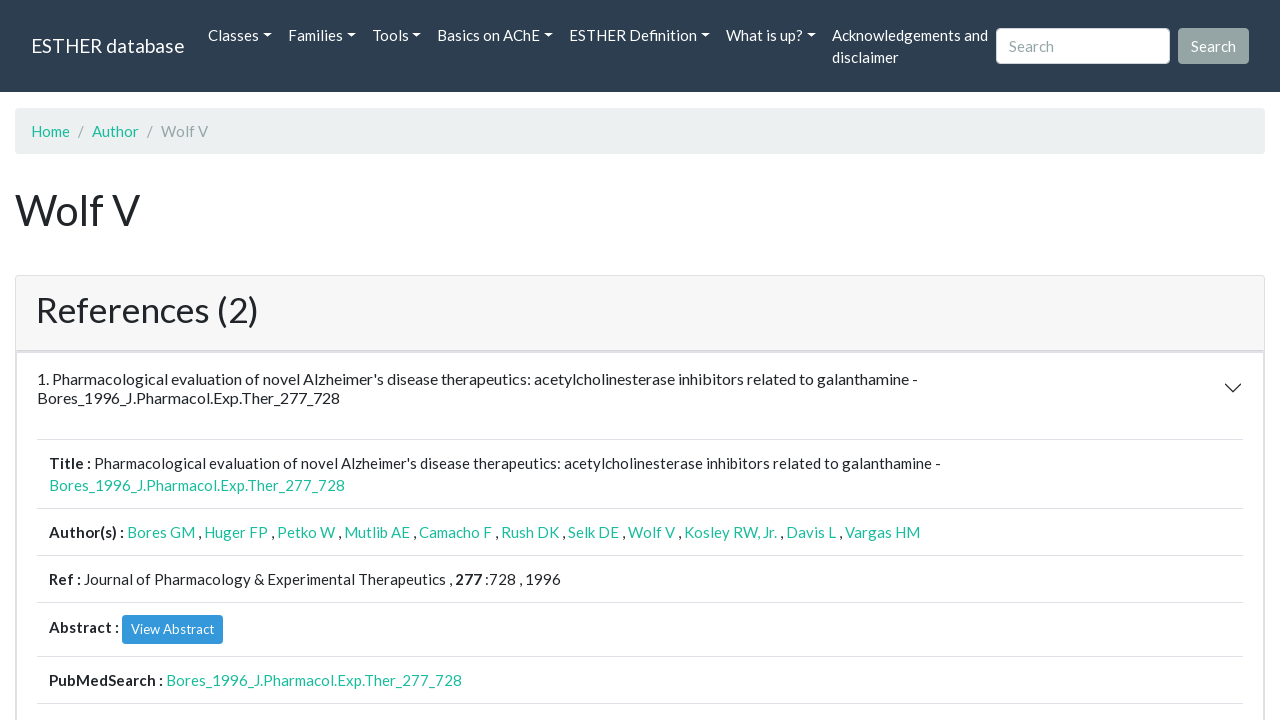

--- FILE ---
content_type: text/html; charset=UTF-8
request_url: https://bioweb.supagro.inrae.fr/ESTHER/author/Wolf%20V
body_size: 3537
content:
<!doctype html>
<html lang="en">
    <head>
        <meta charset="utf-8">
        <meta name="viewport" content="width=device-width, initial-scale=1">
        <title>Wolf V</title>
        <link href="https://cdn.jsdelivr.net/npm/bootstrap@5.2.3/dist/css/bootstrap.min.css" rel="stylesheet" integrity="sha384-rbsA2VBKQhggwzxH7pPCaAqO46MgnOM80zW1RWuH61DGLwZJEdK2Kadq2F9CUG65" crossorigin="anonymous">
        <link rel="stylesheet" href="https://cdn.jsdelivr.net/npm/bootswatch@4.5.2/dist/flatly/bootstrap.min.css" integrity="sha384-qF/QmIAj5ZaYFAeQcrQ6bfVMAh4zZlrGwTPY7T/M+iTTLJqJBJjwwnsE5Y0mV7QK" crossorigin="anonymous">
        <link rel="stylesheet" href="https://cdn.jsdelivr.net/npm/bootstrap-icons@1.11.3/font/bootstrap-icons.min.css">
        <link rel="stylesheet" href="https://bioweb.supagro.inrae.fr/ESTHER/css/style.css">
        <script src="https://code.jquery.com/jquery-3.6.4.min.js"></script>
    </head>
    <body>
    <nav class="navbar navbar-dark navbar-expand-lg bg-primary mb-3" data-bs-theme="dark">
        <div class="container-fluid">
            <a class="navbar-brand" href="https://bioweb.supagro.inrae.fr/ESTHER/">ESTHER database</a>
                <button class="navbar-toggler" type="button" data-bs-toggle="collapse" data-bs-target="#navbarColor01" aria-controls="navbarColor01" aria-expanded="false" aria-label="Toggle navigation">
                    <span class="navbar-toggler-icon"></span>
                </button>
                <div class="collapse navbar-collapse" id="navbarColor01">
                    <ul class="navbar-nav me-auto">
                        <li class="nav-item dropdown">
                            <a class="nav-link dropdown-toggle" data-bs-toggle="dropdown" href="#" role="button" aria-haspopup="true" aria-expanded="false">Classes</a>
                            <div class="dropdown-menu">
                                <a class="dropdown-item" href="https://bioweb.supagro.inrae.fr/ESTHER/author">Author</a>
                                <a class="dropdown-item" href="https://bioweb.supagro.inrae.fr/ESTHER/block">Block</a>
                                <a class="dropdown-item" href="https://bioweb.supagro.inrae.fr/ESTHER/chemical">Chemical</a>
                                <a class="dropdown-item" href="https://bioweb.supagro.inrae.fr/ESTHER/disease">Disease</a>
                                <a class="dropdown-item d-none" href="https://bioweb.supagro.inrae.fr/ESTHER/enzyme">Enzyme</a>
                                <a class="dropdown-item" href="https://bioweb.supagro.inrae.fr/ESTHER/family">Family</a>
                                <a class="dropdown-item" href="https://bioweb.supagro.inrae.fr/ESTHER/gene_locus">Genes Locus</a>
                                <a class="dropdown-item" href="https://bioweb.supagro.inrae.fr/ESTHER/inhibitor">Inhibitor</a>
                                <a class="dropdown-item" href="https://bioweb.supagro.inrae.fr/ESTHER/interact_gene_locus">Interact Gene Locus</a>
                                <a class="dropdown-item" href="https://bioweb.supagro.inrae.fr/ESTHER/mutation">Mutation</a>
                                <a class="dropdown-item" href="https://bioweb.supagro.inrae.fr/ESTHER/paper">Paper</a>
                                <a class="dropdown-item" href="https://bioweb.supagro.inrae.fr/ESTHER/reactivator">Reactivator</a>
                                <a class="dropdown-item" href="https://bioweb.supagro.inrae.fr/ESTHER/species">Species</a>
                                <a class="dropdown-item" href="https://bioweb.supagro.inrae.fr/ESTHER/structure">Structure</a>
                                <a class="dropdown-item" href="https://bioweb.supagro.inrae.fr/ESTHER/substrate">Substrate</a>
                                <a class="dropdown-item" href="https://bioweb.supagro.inrae.fr/ESTHER/type_inhibitor">Type inhibitor</a>
                                <a class="dropdown-item" href="https://bioweb.supagro.inrae.fr/ESTHER/type_reactivator">Type reactivator</a>
                                <a class="dropdown-item" href="https://bioweb.supagro.inrae.fr/ESTHER/type_substrate">Type substrate</a>
                            </div>
                        </li>

                        <li class="nav-item dropdown">
                            <a class="nav-link dropdown-toggle" data-bs-toggle="dropdown" href="#" role="button" aria-haspopup="true" aria-expanded="false">Families</a>
                            <div class="dropdown-menu">
                                <a class="dropdown-item" href="https://bioweb.supagro.inrae.fr/ESTHER/overallTable">Overall table</a>
                                <a class="dropdown-item" href="https://bioweb.supagro.inrae.fr/ESTHER/allfigfamily">All figures of families</a>
                            </div>
                        </li>
                        <li class="nav-item dropdown">
                            <a class="nav-link dropdown-toggle" data-bs-toggle="dropdown" href="#" role="button" aria-haspopup="true" aria-expanded="false">Tools</a>
                            <div class="dropdown-menu">
                                <a class="dropdown-item" href="https://bioweb.supagro.inrae.fr/ESTHER/hmmer">HMMER</a>
                                <a class="dropdown-item" href="https://bioweb.supagro.inrae.fr/ESTHER/blast">BLAST</a>
                            </div>
                        </li>
                        <li class="nav-item dropdown">
                            <a class="nav-link dropdown-toggle" data-bs-toggle="dropdown" href="#" role="button" aria-haspopup="true" aria-expanded="false">Basics on AChE</a>
                            <div class="dropdown-menu">
                                <a class="dropdown-item" href="https://bioweb.supagro.inrae.fr/ESTHER/what/kineticpage">Kinetics notes</a>
                                <a class="dropdown-item" href="https://bioweb.supagro.inrae.fr/ESTHER/what/genes">Gene Structures</a>
                                <a class="dropdown-item" href="https://bioweb.supagro.inrae.fr/ESTHER/what/molforms">Molecular forms</a>
                                <a class="dropdown-item" href="https://bioweb.supagro.inrae.fr/ESTHER/family/AChE">AChE Family</a>
                                <a class="dropdown-item" href="https://bioweb.supagro.inrae.fr/ESTHER/gene_locus/human-ACHE">Human ACHE</a>
                            </div>
                        </li>
                        <li class="nav-item dropdown">
                            <a class="nav-link dropdown-toggle" data-bs-toggle="dropdown" href="#" role="button" aria-haspopup="true" aria-expanded="false">ESTHER Definition</a>
                            <div class="dropdown-menu">
                                <a class="dropdown-item" href="https://bioweb.supagro.inrae.fr/ESTHER/definition/">Definition</a>
                                <a class="dropdown-item" href="definition_biblio">Definition biblio</a>
                            </div>
                        </li>
                        <li class="nav-item dropdown">
                            <a class="nav-link dropdown-toggle" data-bs-toggle="dropdown" href="#" role="button" aria-haspopup="true" aria-expanded="false">What is up?</a>
                            <div class="dropdown-menu">
                                <a class="dropdown-item" href="https://bioweb.supagro.inrae.fr/ESTHER/meeting">Meeting</a>
                                <a class="dropdown-item" href="https://bioweb.supagro.inrae.fr/ESTHER/SupData">Supplementary data</a>
                                <a class="dropdown-item" href="https://bioweb.supagro.inrae.fr/ESTHER/last_modifications">Latest Modifications</a>
                                <a class="dropdown-item" href="https://bioweb.supagro.inrae.fr/ESTHER/year">Bibliography (all years)</a>
                            </div>
                        </li>
                        <li class="nav-item">
                            <a class="nav-link" href="https://bioweb.supagro.inrae.fr/ESTHER/acknowledgement/">Acknowledgements and disclaimer</a>
                        </li>
                        
                    </ul>
                    <form action="https://bioweb.supagro.inrae.fr/ESTHER/search/" method="GET" class="d-flex">
                        <input value=""
                                minlength="3" maxlength="255" class="form-control me-sm-2" name="search" type="text" placeholder="Search">
                        <input class="btn btn-secondary my-2 my-sm-0" type="submit" value="Search">
                    </form>
                </div>
            </div>
        </nav><div class="container-fluid">

    <div class="row mb-3">
        <div class="col-md-12">
            <ol class="breadcrumb">
                <li class="breadcrumb-item"><a href="https://bioweb.supagro.inrae.fr/ESTHER/">Home</a></li>
                <li class="breadcrumb-item"><a href="https://bioweb.supagro.inrae.fr/ESTHER/author">Author</a></li>
                <li class="breadcrumb-item active">Wolf V</li>
            </ol>
        </div>
    </div>

    <div class="row mb-3">
        <div class="col-12">
            <h1>Wolf V</h1>
        </div>
    </div>

    <div class="row mb-3">
        <div class="col-md-12">
                                </div>
    </div>

        <div class="row my-3">
        <div class="col-md-12">
            <div class="card">
                <div class="card-header">
                    <h2>References (2)</h2>
                                    </div>
                                <div class="card-body p-0">


                    <div class="accordion" id="accordionPapers">
                        <div class="accordion-item"></div>
                                                <div class="accordion-item">
                            <h2 class="accordion-header" id="panelHeading-1">
                                <button class="accordion-button collapsed" type="button" data-bs-toggle="collapse" data-bs-target="#panelsPaper-1" aria-expanded="false" aria-controls="panelsPaper-1">
                                1. Pharmacological evaluation of novel Alzheimer's disease therapeutics: acetylcholinesterase inhibitors related to galanthamine - Bores_1996_J.Pharmacol.Exp.Ther_277_728                                </button>
                            </h2>
                            <div id="panelsPaper-1" class="accordion-collapse show" aria-labelledby="panelHeading-1">
                                <div class="accordion-body">
                                    
    <table class="table w-100">
    <tr>
        <td> <span class="fw-bold">Title : </span>Pharmacological evaluation of novel Alzheimer's disease therapeutics: acetylcholinesterase inhibitors related to galanthamine - <a href="https://bioweb.supagro.inrae.fr/ESTHER/paper/Bores_1996_J.Pharmacol.Exp.Ther_277_728">Bores_1996_J.Pharmacol.Exp.Ther_277_728</a></td>
    </tr>
    
        <tr>
        <td><span class="fw-bold">Author(s) : </span>
                            <a href="https://bioweb.supagro.inrae.fr/ESTHER/author/Bores%20GM">Bores GM</a> ,                             <a href="https://bioweb.supagro.inrae.fr/ESTHER/author/Huger%20FP">Huger FP</a> ,                             <a href="https://bioweb.supagro.inrae.fr/ESTHER/author/Petko%20W">Petko W</a> ,                             <a href="https://bioweb.supagro.inrae.fr/ESTHER/author/Mutlib%20AE">Mutlib AE</a> ,                             <a href="https://bioweb.supagro.inrae.fr/ESTHER/author/Camacho%20F">Camacho F</a> ,                             <a href="https://bioweb.supagro.inrae.fr/ESTHER/author/Rush%20DK">Rush DK</a> ,                             <a href="https://bioweb.supagro.inrae.fr/ESTHER/author/Selk%20DE">Selk DE</a> ,                             <a href="https://bioweb.supagro.inrae.fr/ESTHER/author/Wolf%20V">Wolf V</a> ,                             <a href="https://bioweb.supagro.inrae.fr/ESTHER/author/Kosley%20RW,%20Jr.">Kosley RW, Jr.</a> ,                             <a href="https://bioweb.supagro.inrae.fr/ESTHER/author/Davis%20L">Davis L</a> ,                             <a href="https://bioweb.supagro.inrae.fr/ESTHER/author/Vargas%20HM">Vargas HM</a>                     </td>
    </tr>
    
    <tr>
        <td>
            <span class="fw-bold">Ref : </span>
            Journal of Pharmacology & Experimental Therapeutics            , <span class="fw-bold">277</span>            :728            , 1996        </td>
    </tr>

        <tr>
        <td>
            <span class="fw-bold">Abstract : </span> 
                            <button class="btn btn-info btn-sm" id="loadAbstract_57716">View Abstract</button>
                <div id="abstractContainer_57716"></div>
                <script>
                    $(document).ready(function() {
                        $('#loadAbstract_57716').click(function() {
                            $.ajax({
                                url: 'https://bioweb.supagro.inrae.fr/ESTHER/paper/abstract/Bores_1996_J.Pharmacol.Exp.Ther_277_728',
                                type: 'GET',
                                dataType: 'json',
                                success: function(response) {
                                    $('#abstractContainer_57716').html(response);
                                    $('#loadAbstract_57716').hide();
                                },
                                error: function(xhr, status, error) {
                                    $('#abstractContainer_57716').html('<p>Erreur : ' + error + '</p>');
                                }
                            });
                        });
                    });
                </script>
                    </td>
    </tr>
    <tr>
        <td><span class="fw-bold">PubMedSearch : </span><a target="_blank" rel="noopener" href="https://pubmed.ncbi.nlm.nih.gov/?term=Bores_1996_J.Pharmacol.Exp.Ther_277_728">Bores_1996_J.Pharmacol.Exp.Ther_277_728</a></td>
    </tr>
    
    <tr>
        <td><span class="fw-bold">PubMedID</span>: <a target="_blank" rel="noopener" href="https://pubmed.ncbi.nlm.nih.gov/8627552/">8627552</a></td>
    </tr>

    </table>                                </div>
                            </div>
                        </div>
                                                <div class="accordion-item">
                            <h2 class="accordion-header" id="panelHeading-2">
                                <button class="accordion-button collapsed" type="button" data-bs-toggle="collapse" data-bs-target="#panelsPaper-2" aria-expanded="false" aria-controls="panelsPaper-2">
                                2. Pharmacological evaluation of novel Alzheimer's disease therapeutics: acetylcholinesterase inhibitors related to galanthamine - Bores_1996_J.Pharmacol.Exp.Ther_277_728                                </button>
                            </h2>
                            <div id="panelsPaper-2" class="accordion-collapse collapse" aria-labelledby="panelHeading-2">
                                <div class="accordion-body">
                                    
    <table class="table w-100">
    <tr>
        <td> <span class="fw-bold">Title : </span>Pharmacological evaluation of novel Alzheimer's disease therapeutics: acetylcholinesterase inhibitors related to galanthamine - <a href="https://bioweb.supagro.inrae.fr/ESTHER/paper/Bores_1996_J.Pharmacol.Exp.Ther_277_728">Bores_1996_J.Pharmacol.Exp.Ther_277_728</a></td>
    </tr>
    
        <tr>
        <td><span class="fw-bold">Author(s) : </span>
                            <a href="https://bioweb.supagro.inrae.fr/ESTHER/author/Bores%20GM">Bores GM</a> ,                             <a href="https://bioweb.supagro.inrae.fr/ESTHER/author/Huger%20FP">Huger FP</a> ,                             <a href="https://bioweb.supagro.inrae.fr/ESTHER/author/Petko%20W">Petko W</a> ,                             <a href="https://bioweb.supagro.inrae.fr/ESTHER/author/Mutlib%20AE">Mutlib AE</a> ,                             <a href="https://bioweb.supagro.inrae.fr/ESTHER/author/Camacho%20F">Camacho F</a> ,                             <a href="https://bioweb.supagro.inrae.fr/ESTHER/author/Rush%20DK">Rush DK</a> ,                             <a href="https://bioweb.supagro.inrae.fr/ESTHER/author/Selk%20DE">Selk DE</a> ,                             <a href="https://bioweb.supagro.inrae.fr/ESTHER/author/Wolf%20V">Wolf V</a> ,                             <a href="https://bioweb.supagro.inrae.fr/ESTHER/author/Kosley%20RW,%20Jr.">Kosley RW, Jr.</a> ,                             <a href="https://bioweb.supagro.inrae.fr/ESTHER/author/Davis%20L">Davis L</a> ,                             <a href="https://bioweb.supagro.inrae.fr/ESTHER/author/Vargas%20HM">Vargas HM</a>                     </td>
    </tr>
    
    <tr>
        <td>
            <span class="fw-bold">Ref : </span>
            Journal of Pharmacology & Experimental Therapeutics            , <span class="fw-bold">277</span>            :728            , 1996        </td>
    </tr>

        <tr>
        <td>
            <span class="fw-bold">Abstract : </span> 
                            <button class="btn btn-info btn-sm" id="loadAbstract_378077">View Abstract</button>
                <div id="abstractContainer_378077"></div>
                <script>
                    $(document).ready(function() {
                        $('#loadAbstract_378077').click(function() {
                            $.ajax({
                                url: 'https://bioweb.supagro.inrae.fr/ESTHER/paper/abstract/Bores_1996_J.Pharmacol.Exp.Ther_277_728',
                                type: 'GET',
                                dataType: 'json',
                                success: function(response) {
                                    $('#abstractContainer_378077').html(response);
                                    $('#loadAbstract_378077').hide();
                                },
                                error: function(xhr, status, error) {
                                    $('#abstractContainer_378077').html('<p>Erreur : ' + error + '</p>');
                                }
                            });
                        });
                    });
                </script>
                    </td>
    </tr>
    <tr>
        <td><span class="fw-bold">PubMedSearch : </span><a target="_blank" rel="noopener" href="https://pubmed.ncbi.nlm.nih.gov/?term=Bores_1996_J.Pharmacol.Exp.Ther_277_728">Bores_1996_J.Pharmacol.Exp.Ther_277_728</a></td>
    </tr>
    
    <tr>
        <td><span class="fw-bold">PubMedID</span>: <a target="_blank" rel="noopener" href="https://pubmed.ncbi.nlm.nih.gov/8627552/">8627552</a></td>
    </tr>

    </table>                                </div>
                            </div>
                        </div>
                                            </div>
                </div>
                            </div>
        </div>
    </div>

</div>
        <hr class="border border-1 border-top-0 opacity-50 mt-5">
        <footer>
            <div class="container-fluid">
                <div class="row mb-5">
                    <div class="col-md-12 d-flex justify-content-center align-items-center">
                        <div>
                            <a href="https://www.inrae.fr/en"><img height="75px" class="m-3" src="/ESTHER/gif/inrae.png"></a>
                            <a href="http://www6.montpellier.inrae.fr/dmem"><img height="75px" class="m-3" src="/ESTHER/gif/Logo-DMEM.png"></a>
                            <a href="https://www.afm-telethon.fr/fr"><img height="75px" class="m-3" src="/ESTHER/gif/AFM_TELETHON_Q.png.webp"></a>
                            <a href="http://www.cnrs.fr/index.php/en"><img height="75px" class="m-3" src="/ESTHER/gif/cnrs.svg"></a>
                            <a href="http://www.afmb.univ-mrs.fr/?lang=en"><img height="75px" class="m-3" src="/ESTHER/gif/AFMB.png"></a>
                            <a href="http://www.agence-nationale-recherche.fr/en/"><img height="75px" class="m-3" src="/ESTHER/gif/anr-logo-2021-complet.png"></a>
                        </div>    
                    </div>    
                </div>
                <div class="row">
                    <div class="col-12">
                        <p class="text-center"><span class="font-weight-bold">Send your questions or comments to :</span> <a href="mailto:Arnaud.Chatonnet@inra.fr">Arnaud Chatonnet</a><br>
                        Please cite: <a href="paper/Lenfant_2013_Nucleic.Acids.Res_41_D423">Lenfant 2013 Nucleic.Acids.Res</a>. or <a href="paper/Marchot_2012_Protein.Pept.Lett_19_132">Marchot Chatonnet 2012 Prot.Pept Lett.</a> <br>
                        Contributors: Zhou YU and Nicolas Roche, <a href="https://www.terrenourriciere.org/?from=esther" target="_blnk">Terre Nourricière</a>
                        </p>
                        <p class="text-right"><a href="/ESTHER/general?what=acknowledgement">Acknowledgements and disclaimer</a></p>
                    </div>
                </div>    
            </div>    <!-- end container-->
        </footer>

        <script src="https://cdn.jsdelivr.net/npm/bootstrap@5.2.3/dist/js/bootstrap.bundle.min.js"></script>
        <!-- JavaScript pour initialiser les popovers -->
        <script>
            // JavaScript pour initialiser les popovers
            var popoverTriggerList = [].slice.call(document.querySelectorAll('[data-bs-toggle="popover"]'))
            var popoverList = popoverTriggerList.map(function (popoverTriggerEl) {
                return new bootstrap.Popover(popoverTriggerEl, {
                    content: document.querySelector(popoverTriggerEl.getAttribute('data-bs-content')).innerHTML,
                    html: true
                })
            });
        </script>

    </body>
</html>